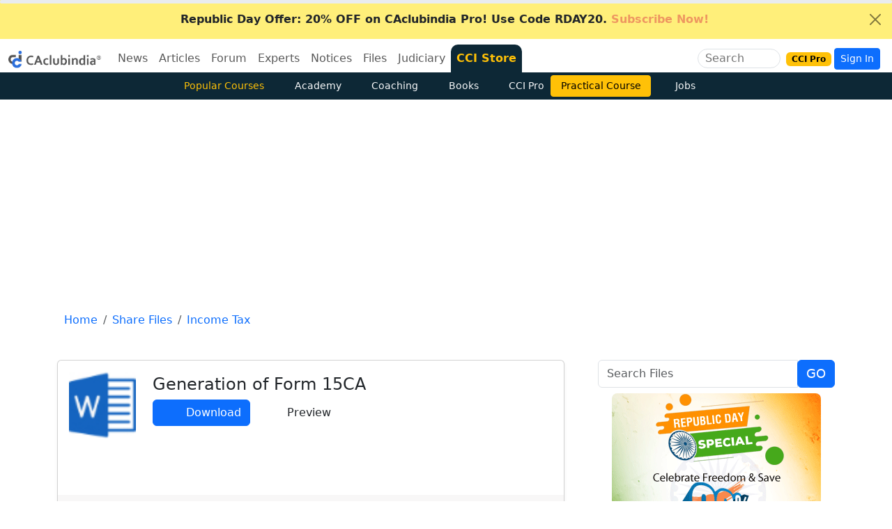

--- FILE ---
content_type: text/html; charset=utf-8
request_url: https://www.google.com/recaptcha/api2/aframe
body_size: 185
content:
<!DOCTYPE HTML><html><head><meta http-equiv="content-type" content="text/html; charset=UTF-8"></head><body><script nonce="ZESuEz4H635Z0JEHX5nQXg">/** Anti-fraud and anti-abuse applications only. See google.com/recaptcha */ try{var clients={'sodar':'https://pagead2.googlesyndication.com/pagead/sodar?'};window.addEventListener("message",function(a){try{if(a.source===window.parent){var b=JSON.parse(a.data);var c=clients[b['id']];if(c){var d=document.createElement('img');d.src=c+b['params']+'&rc='+(localStorage.getItem("rc::a")?sessionStorage.getItem("rc::b"):"");window.document.body.appendChild(d);sessionStorage.setItem("rc::e",parseInt(sessionStorage.getItem("rc::e")||0)+1);localStorage.setItem("rc::h",'1769099348211');}}}catch(b){}});window.parent.postMessage("_grecaptcha_ready", "*");}catch(b){}</script></body></html>